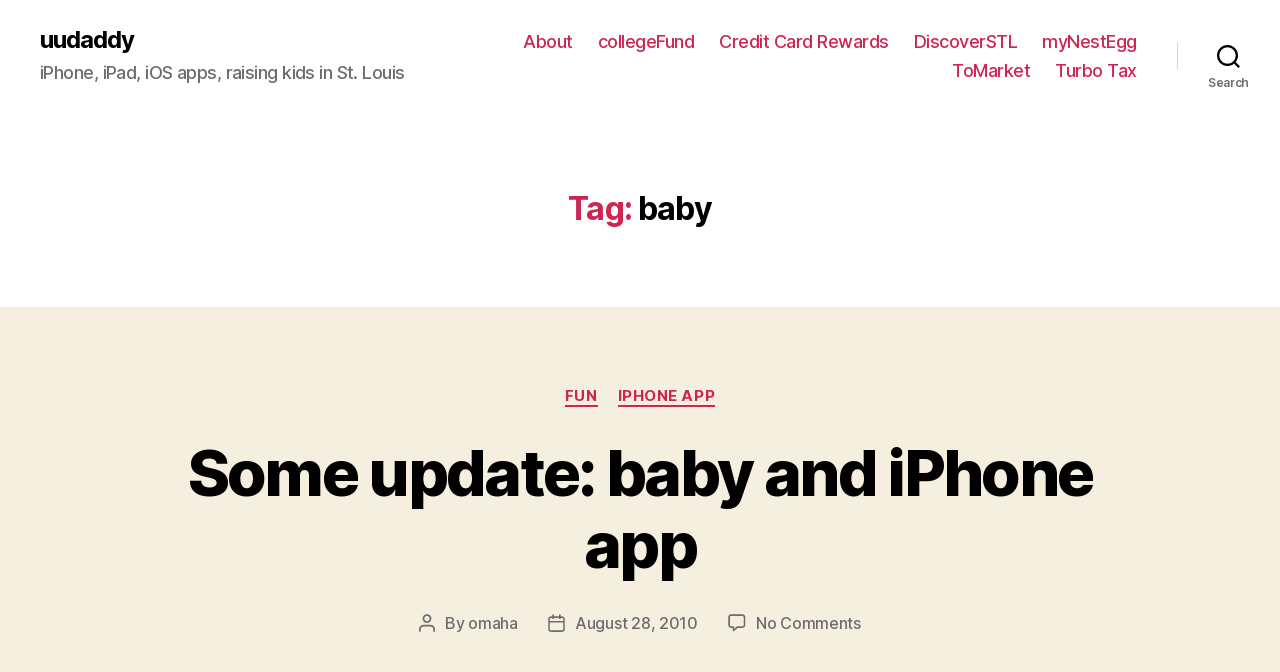

--- FILE ---
content_type: text/html; charset=utf-8
request_url: https://www.google.com/recaptcha/api2/aframe
body_size: 268
content:
<!DOCTYPE HTML><html><head><meta http-equiv="content-type" content="text/html; charset=UTF-8"></head><body><script nonce="dsQ4aSGjZvMMm6ZqrKj0RQ">/** Anti-fraud and anti-abuse applications only. See google.com/recaptcha */ try{var clients={'sodar':'https://pagead2.googlesyndication.com/pagead/sodar?'};window.addEventListener("message",function(a){try{if(a.source===window.parent){var b=JSON.parse(a.data);var c=clients[b['id']];if(c){var d=document.createElement('img');d.src=c+b['params']+'&rc='+(localStorage.getItem("rc::a")?sessionStorage.getItem("rc::b"):"");window.document.body.appendChild(d);sessionStorage.setItem("rc::e",parseInt(sessionStorage.getItem("rc::e")||0)+1);localStorage.setItem("rc::h",'1765474010645');}}}catch(b){}});window.parent.postMessage("_grecaptcha_ready", "*");}catch(b){}</script></body></html>